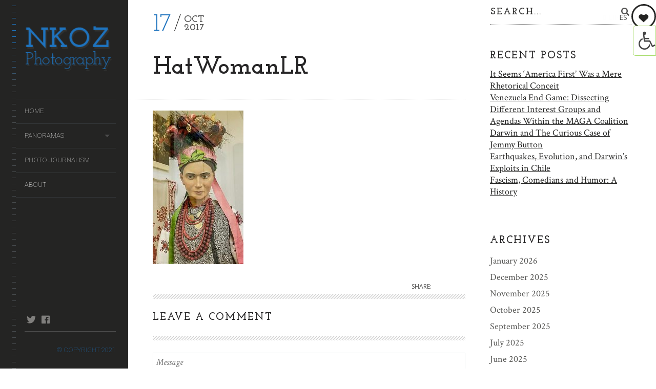

--- FILE ---
content_type: text/html; charset=UTF-8
request_url: https://nkozphoto.com/index.php/2017/10/11/russian-perceptions-of-ethnic-peoples/hatwomanlr-2/
body_size: 16229
content:
<!DOCTYPE html>
<!--[if lt IE 7]>
<html class="lt-ie9 lt-ie8 lt-ie7" lang="en-US" itemscope itemtype="http://schema.org/WebPage"> <![endif]-->
<!--[if IE 7]>
<html class="lt-ie9 lt-ie8" lang="en-US" itemscope itemtype="http://schema.org/WebPage"> <![endif]-->
<!--[if IE 8]>
<html class="lt-ie9" lang="en-US" itemscope itemtype="http://schema.org/WebPage"> <![endif]-->
<!--[if IE 9]>
<html class="ie9" lang="en-US" itemscope itemtype="http://schema.org/WebPage"> <![endif]-->
<!--[if gt IE 9]><!-->
<html class="no-android-browser" lang="en-US" itemscope itemtype="http://schema.org/WebPage"> <!--<![endif]-->
<head>
<meta http-equiv="content-type" content="text/html; charset=UTF-8">
<meta name="viewport" content="width=device-width, initial-scale=1">
<link rel="profile" href="http://gmpg.org/xfn/11">

<link rel="pingback" href="https://nkozphoto.com/xmlrpc.php">
<meta http-equiv="X-UA-Compatible" content="IE=edge, chrome=1">

<meta name="HandheldFriendly" content="True">
<meta name="apple-touch-fullscreen" content="yes" />
<meta name="MobileOptimized" content="320">
<link rel="pingback" href="https://nkozphoto.com/xmlrpc.php">

<link href="https://fonts.googleapis.com" rel="preconnect" crossorigin><link href="https://fonts.gstatic.com" rel="preconnect" crossorigin><meta name='robots' content='index, follow, max-image-preview:large, max-snippet:-1, max-video-preview:-1' />
	<style>img:is([sizes="auto" i], [sizes^="auto," i]) { contain-intrinsic-size: 3000px 1500px }</style>
	
	<!-- This site is optimized with the Yoast SEO plugin v25.7 - https://yoast.com/wordpress/plugins/seo/ -->
	<title>HatWomanLR - Nkoz Photo</title>
	<link rel="canonical" href="https://nkozphoto.com/2017/10/11/russian-perceptions-of-ethnic-peoples/hatwomanlr-2/" />
	<meta property="og:locale" content="en_US" />
	<meta property="og:type" content="article" />
	<meta property="og:title" content="HatWomanLR - Nkoz Photo" />
	<meta property="og:url" content="https://nkozphoto.com/2017/10/11/russian-perceptions-of-ethnic-peoples/hatwomanlr-2/" />
	<meta property="og:site_name" content="Nkoz Photo" />
	<meta property="og:image" content="https://nkozphoto.com/2017/10/11/russian-perceptions-of-ethnic-peoples/hatwomanlr-2" />
	<meta property="og:image:width" content="600" />
	<meta property="og:image:height" content="1017" />
	<meta property="og:image:type" content="image/jpeg" />
	<meta name="twitter:card" content="summary_large_image" />
	<script type="application/ld+json" class="yoast-schema-graph">{"@context":"https://schema.org","@graph":[{"@type":"WebPage","@id":"https://nkozphoto.com/2017/10/11/russian-perceptions-of-ethnic-peoples/hatwomanlr-2/","url":"https://nkozphoto.com/2017/10/11/russian-perceptions-of-ethnic-peoples/hatwomanlr-2/","name":"HatWomanLR - Nkoz Photo","isPartOf":{"@id":"http://nkozphoto.com/#website"},"primaryImageOfPage":{"@id":"https://nkozphoto.com/2017/10/11/russian-perceptions-of-ethnic-peoples/hatwomanlr-2/#primaryimage"},"image":{"@id":"https://nkozphoto.com/2017/10/11/russian-perceptions-of-ethnic-peoples/hatwomanlr-2/#primaryimage"},"thumbnailUrl":"https://nkozphoto.com/wp-content/uploads/2017/10/hatwomanlr-1.jpg","datePublished":"2017-10-17T18:23:28+00:00","breadcrumb":{"@id":"https://nkozphoto.com/2017/10/11/russian-perceptions-of-ethnic-peoples/hatwomanlr-2/#breadcrumb"},"inLanguage":"en-US","potentialAction":[{"@type":"ReadAction","target":["https://nkozphoto.com/2017/10/11/russian-perceptions-of-ethnic-peoples/hatwomanlr-2/"]}]},{"@type":"ImageObject","inLanguage":"en-US","@id":"https://nkozphoto.com/2017/10/11/russian-perceptions-of-ethnic-peoples/hatwomanlr-2/#primaryimage","url":"https://nkozphoto.com/wp-content/uploads/2017/10/hatwomanlr-1.jpg","contentUrl":"https://nkozphoto.com/wp-content/uploads/2017/10/hatwomanlr-1.jpg"},{"@type":"BreadcrumbList","@id":"https://nkozphoto.com/2017/10/11/russian-perceptions-of-ethnic-peoples/hatwomanlr-2/#breadcrumb","itemListElement":[{"@type":"ListItem","position":1,"name":"Home","item":"http://nkozphoto.com/"},{"@type":"ListItem","position":2,"name":"Russian Perceptions of Ethnic Peoples","item":"https://nkozphoto.com/index.php/2017/10/11/russian-perceptions-of-ethnic-peoples/"},{"@type":"ListItem","position":3,"name":"HatWomanLR"}]},{"@type":"WebSite","@id":"http://nkozphoto.com/#website","url":"http://nkozphoto.com/","name":"Nkoz Photo","description":"Nikolas Kozloff Photography","potentialAction":[{"@type":"SearchAction","target":{"@type":"EntryPoint","urlTemplate":"http://nkozphoto.com/?s={search_term_string}"},"query-input":{"@type":"PropertyValueSpecification","valueRequired":true,"valueName":"search_term_string"}}],"inLanguage":"en-US"}]}</script>
	<!-- / Yoast SEO plugin. -->


<link rel='dns-prefetch' href='//maps.google.com' />
<link rel='dns-prefetch' href='//platform-api.sharethis.com' />
<link rel='dns-prefetch' href='//fonts.googleapis.com' />
<link rel="alternate" type="application/rss+xml" title="Nkoz Photo &raquo; Feed" href="https://nkozphoto.com/index.php/feed/" />
<link rel="alternate" type="application/rss+xml" title="Nkoz Photo &raquo; Comments Feed" href="https://nkozphoto.com/index.php/comments/feed/" />
<link rel="alternate" type="application/rss+xml" title="Nkoz Photo &raquo; HatWomanLR Comments Feed" href="https://nkozphoto.com/index.php/2017/10/11/russian-perceptions-of-ethnic-peoples/hatwomanlr-2/feed/" />
<script type="text/javascript">
/* <![CDATA[ */
window._wpemojiSettings = {"baseUrl":"https:\/\/s.w.org\/images\/core\/emoji\/16.0.1\/72x72\/","ext":".png","svgUrl":"https:\/\/s.w.org\/images\/core\/emoji\/16.0.1\/svg\/","svgExt":".svg","source":{"concatemoji":"https:\/\/nkozphoto.com\/wp-includes\/js\/wp-emoji-release.min.js?ver=6.8.3"}};
/*! This file is auto-generated */
!function(s,n){var o,i,e;function c(e){try{var t={supportTests:e,timestamp:(new Date).valueOf()};sessionStorage.setItem(o,JSON.stringify(t))}catch(e){}}function p(e,t,n){e.clearRect(0,0,e.canvas.width,e.canvas.height),e.fillText(t,0,0);var t=new Uint32Array(e.getImageData(0,0,e.canvas.width,e.canvas.height).data),a=(e.clearRect(0,0,e.canvas.width,e.canvas.height),e.fillText(n,0,0),new Uint32Array(e.getImageData(0,0,e.canvas.width,e.canvas.height).data));return t.every(function(e,t){return e===a[t]})}function u(e,t){e.clearRect(0,0,e.canvas.width,e.canvas.height),e.fillText(t,0,0);for(var n=e.getImageData(16,16,1,1),a=0;a<n.data.length;a++)if(0!==n.data[a])return!1;return!0}function f(e,t,n,a){switch(t){case"flag":return n(e,"\ud83c\udff3\ufe0f\u200d\u26a7\ufe0f","\ud83c\udff3\ufe0f\u200b\u26a7\ufe0f")?!1:!n(e,"\ud83c\udde8\ud83c\uddf6","\ud83c\udde8\u200b\ud83c\uddf6")&&!n(e,"\ud83c\udff4\udb40\udc67\udb40\udc62\udb40\udc65\udb40\udc6e\udb40\udc67\udb40\udc7f","\ud83c\udff4\u200b\udb40\udc67\u200b\udb40\udc62\u200b\udb40\udc65\u200b\udb40\udc6e\u200b\udb40\udc67\u200b\udb40\udc7f");case"emoji":return!a(e,"\ud83e\udedf")}return!1}function g(e,t,n,a){var r="undefined"!=typeof WorkerGlobalScope&&self instanceof WorkerGlobalScope?new OffscreenCanvas(300,150):s.createElement("canvas"),o=r.getContext("2d",{willReadFrequently:!0}),i=(o.textBaseline="top",o.font="600 32px Arial",{});return e.forEach(function(e){i[e]=t(o,e,n,a)}),i}function t(e){var t=s.createElement("script");t.src=e,t.defer=!0,s.head.appendChild(t)}"undefined"!=typeof Promise&&(o="wpEmojiSettingsSupports",i=["flag","emoji"],n.supports={everything:!0,everythingExceptFlag:!0},e=new Promise(function(e){s.addEventListener("DOMContentLoaded",e,{once:!0})}),new Promise(function(t){var n=function(){try{var e=JSON.parse(sessionStorage.getItem(o));if("object"==typeof e&&"number"==typeof e.timestamp&&(new Date).valueOf()<e.timestamp+604800&&"object"==typeof e.supportTests)return e.supportTests}catch(e){}return null}();if(!n){if("undefined"!=typeof Worker&&"undefined"!=typeof OffscreenCanvas&&"undefined"!=typeof URL&&URL.createObjectURL&&"undefined"!=typeof Blob)try{var e="postMessage("+g.toString()+"("+[JSON.stringify(i),f.toString(),p.toString(),u.toString()].join(",")+"));",a=new Blob([e],{type:"text/javascript"}),r=new Worker(URL.createObjectURL(a),{name:"wpTestEmojiSupports"});return void(r.onmessage=function(e){c(n=e.data),r.terminate(),t(n)})}catch(e){}c(n=g(i,f,p,u))}t(n)}).then(function(e){for(var t in e)n.supports[t]=e[t],n.supports.everything=n.supports.everything&&n.supports[t],"flag"!==t&&(n.supports.everythingExceptFlag=n.supports.everythingExceptFlag&&n.supports[t]);n.supports.everythingExceptFlag=n.supports.everythingExceptFlag&&!n.supports.flag,n.DOMReady=!1,n.readyCallback=function(){n.DOMReady=!0}}).then(function(){return e}).then(function(){var e;n.supports.everything||(n.readyCallback(),(e=n.source||{}).concatemoji?t(e.concatemoji):e.wpemoji&&e.twemoji&&(t(e.twemoji),t(e.wpemoji)))}))}((window,document),window._wpemojiSettings);
/* ]]> */
</script>
<link rel='stylesheet' id='customify-font-stylesheet-0-css' href='https://fonts.googleapis.com/css2?family=Josefin%20Slab:ital,wght@0,100;0,200;0,300;0,400;0,500;0,600;0,700;1,100;1,200;1,300;1,400;1,500;1,600;1,700&#038;family=Crimson%20Text:ital,wght@0,400;0,600;0,700;1,400;1,600;1,700&#038;family=Roboto:ital,wght@0,100;0,300;0,400;0,500;0,700;0,900;1,100;1,300;1,400;1,500;1,700;1,900&#038;display=swap' type='text/css' media='all' />
<link rel='stylesheet' id='google-webfonts-css' href='https://fonts.googleapis.com/css?family=Roboto%3A300%2C500%2C300italic%2C500italic%7COpen+Sans%3A300%2C400%2C700%2C300italic%2C400italic%2C700italic%7CJosefin+Slab%3A400%2C600%2C700%7CCrimson+Text%3A400%2C400italic&#038;ver=6.8.3' type='text/css' media='all' />
<link rel='stylesheet' id='mediaelement-css' href='https://nkozphoto.com/wp-includes/js/mediaelement/mediaelementplayer-legacy.min.css?ver=4.2.17' type='text/css' media='all' />
<link rel='stylesheet' id='wpgrade-main-style-css' href='https://nkozphoto.com/wp-content/themes/lens/style.css?ver=202503010219' type='text/css' media='all' />
<style id='wp-emoji-styles-inline-css' type='text/css'>

	img.wp-smiley, img.emoji {
		display: inline !important;
		border: none !important;
		box-shadow: none !important;
		height: 1em !important;
		width: 1em !important;
		margin: 0 0.07em !important;
		vertical-align: -0.1em !important;
		background: none !important;
		padding: 0 !important;
	}
</style>
<link rel='stylesheet' id='wp-block-library-css' href='https://nkozphoto.com/wp-includes/css/dist/block-library/style.min.css?ver=6.8.3' type='text/css' media='all' />
<style id='classic-theme-styles-inline-css' type='text/css'>
/*! This file is auto-generated */
.wp-block-button__link{color:#fff;background-color:#32373c;border-radius:9999px;box-shadow:none;text-decoration:none;padding:calc(.667em + 2px) calc(1.333em + 2px);font-size:1.125em}.wp-block-file__button{background:#32373c;color:#fff;text-decoration:none}
</style>
<style id='global-styles-inline-css' type='text/css'>
:root{--wp--preset--aspect-ratio--square: 1;--wp--preset--aspect-ratio--4-3: 4/3;--wp--preset--aspect-ratio--3-4: 3/4;--wp--preset--aspect-ratio--3-2: 3/2;--wp--preset--aspect-ratio--2-3: 2/3;--wp--preset--aspect-ratio--16-9: 16/9;--wp--preset--aspect-ratio--9-16: 9/16;--wp--preset--color--black: #000000;--wp--preset--color--cyan-bluish-gray: #abb8c3;--wp--preset--color--white: #ffffff;--wp--preset--color--pale-pink: #f78da7;--wp--preset--color--vivid-red: #cf2e2e;--wp--preset--color--luminous-vivid-orange: #ff6900;--wp--preset--color--luminous-vivid-amber: #fcb900;--wp--preset--color--light-green-cyan: #7bdcb5;--wp--preset--color--vivid-green-cyan: #00d084;--wp--preset--color--pale-cyan-blue: #8ed1fc;--wp--preset--color--vivid-cyan-blue: #0693e3;--wp--preset--color--vivid-purple: #9b51e0;--wp--preset--gradient--vivid-cyan-blue-to-vivid-purple: linear-gradient(135deg,rgba(6,147,227,1) 0%,rgb(155,81,224) 100%);--wp--preset--gradient--light-green-cyan-to-vivid-green-cyan: linear-gradient(135deg,rgb(122,220,180) 0%,rgb(0,208,130) 100%);--wp--preset--gradient--luminous-vivid-amber-to-luminous-vivid-orange: linear-gradient(135deg,rgba(252,185,0,1) 0%,rgba(255,105,0,1) 100%);--wp--preset--gradient--luminous-vivid-orange-to-vivid-red: linear-gradient(135deg,rgba(255,105,0,1) 0%,rgb(207,46,46) 100%);--wp--preset--gradient--very-light-gray-to-cyan-bluish-gray: linear-gradient(135deg,rgb(238,238,238) 0%,rgb(169,184,195) 100%);--wp--preset--gradient--cool-to-warm-spectrum: linear-gradient(135deg,rgb(74,234,220) 0%,rgb(151,120,209) 20%,rgb(207,42,186) 40%,rgb(238,44,130) 60%,rgb(251,105,98) 80%,rgb(254,248,76) 100%);--wp--preset--gradient--blush-light-purple: linear-gradient(135deg,rgb(255,206,236) 0%,rgb(152,150,240) 100%);--wp--preset--gradient--blush-bordeaux: linear-gradient(135deg,rgb(254,205,165) 0%,rgb(254,45,45) 50%,rgb(107,0,62) 100%);--wp--preset--gradient--luminous-dusk: linear-gradient(135deg,rgb(255,203,112) 0%,rgb(199,81,192) 50%,rgb(65,88,208) 100%);--wp--preset--gradient--pale-ocean: linear-gradient(135deg,rgb(255,245,203) 0%,rgb(182,227,212) 50%,rgb(51,167,181) 100%);--wp--preset--gradient--electric-grass: linear-gradient(135deg,rgb(202,248,128) 0%,rgb(113,206,126) 100%);--wp--preset--gradient--midnight: linear-gradient(135deg,rgb(2,3,129) 0%,rgb(40,116,252) 100%);--wp--preset--font-size--small: 13px;--wp--preset--font-size--medium: 20px;--wp--preset--font-size--large: 36px;--wp--preset--font-size--x-large: 42px;--wp--preset--spacing--20: 0.44rem;--wp--preset--spacing--30: 0.67rem;--wp--preset--spacing--40: 1rem;--wp--preset--spacing--50: 1.5rem;--wp--preset--spacing--60: 2.25rem;--wp--preset--spacing--70: 3.38rem;--wp--preset--spacing--80: 5.06rem;--wp--preset--shadow--natural: 6px 6px 9px rgba(0, 0, 0, 0.2);--wp--preset--shadow--deep: 12px 12px 50px rgba(0, 0, 0, 0.4);--wp--preset--shadow--sharp: 6px 6px 0px rgba(0, 0, 0, 0.2);--wp--preset--shadow--outlined: 6px 6px 0px -3px rgba(255, 255, 255, 1), 6px 6px rgba(0, 0, 0, 1);--wp--preset--shadow--crisp: 6px 6px 0px rgba(0, 0, 0, 1);}:where(.is-layout-flex){gap: 0.5em;}:where(.is-layout-grid){gap: 0.5em;}body .is-layout-flex{display: flex;}.is-layout-flex{flex-wrap: wrap;align-items: center;}.is-layout-flex > :is(*, div){margin: 0;}body .is-layout-grid{display: grid;}.is-layout-grid > :is(*, div){margin: 0;}:where(.wp-block-columns.is-layout-flex){gap: 2em;}:where(.wp-block-columns.is-layout-grid){gap: 2em;}:where(.wp-block-post-template.is-layout-flex){gap: 1.25em;}:where(.wp-block-post-template.is-layout-grid){gap: 1.25em;}.has-black-color{color: var(--wp--preset--color--black) !important;}.has-cyan-bluish-gray-color{color: var(--wp--preset--color--cyan-bluish-gray) !important;}.has-white-color{color: var(--wp--preset--color--white) !important;}.has-pale-pink-color{color: var(--wp--preset--color--pale-pink) !important;}.has-vivid-red-color{color: var(--wp--preset--color--vivid-red) !important;}.has-luminous-vivid-orange-color{color: var(--wp--preset--color--luminous-vivid-orange) !important;}.has-luminous-vivid-amber-color{color: var(--wp--preset--color--luminous-vivid-amber) !important;}.has-light-green-cyan-color{color: var(--wp--preset--color--light-green-cyan) !important;}.has-vivid-green-cyan-color{color: var(--wp--preset--color--vivid-green-cyan) !important;}.has-pale-cyan-blue-color{color: var(--wp--preset--color--pale-cyan-blue) !important;}.has-vivid-cyan-blue-color{color: var(--wp--preset--color--vivid-cyan-blue) !important;}.has-vivid-purple-color{color: var(--wp--preset--color--vivid-purple) !important;}.has-black-background-color{background-color: var(--wp--preset--color--black) !important;}.has-cyan-bluish-gray-background-color{background-color: var(--wp--preset--color--cyan-bluish-gray) !important;}.has-white-background-color{background-color: var(--wp--preset--color--white) !important;}.has-pale-pink-background-color{background-color: var(--wp--preset--color--pale-pink) !important;}.has-vivid-red-background-color{background-color: var(--wp--preset--color--vivid-red) !important;}.has-luminous-vivid-orange-background-color{background-color: var(--wp--preset--color--luminous-vivid-orange) !important;}.has-luminous-vivid-amber-background-color{background-color: var(--wp--preset--color--luminous-vivid-amber) !important;}.has-light-green-cyan-background-color{background-color: var(--wp--preset--color--light-green-cyan) !important;}.has-vivid-green-cyan-background-color{background-color: var(--wp--preset--color--vivid-green-cyan) !important;}.has-pale-cyan-blue-background-color{background-color: var(--wp--preset--color--pale-cyan-blue) !important;}.has-vivid-cyan-blue-background-color{background-color: var(--wp--preset--color--vivid-cyan-blue) !important;}.has-vivid-purple-background-color{background-color: var(--wp--preset--color--vivid-purple) !important;}.has-black-border-color{border-color: var(--wp--preset--color--black) !important;}.has-cyan-bluish-gray-border-color{border-color: var(--wp--preset--color--cyan-bluish-gray) !important;}.has-white-border-color{border-color: var(--wp--preset--color--white) !important;}.has-pale-pink-border-color{border-color: var(--wp--preset--color--pale-pink) !important;}.has-vivid-red-border-color{border-color: var(--wp--preset--color--vivid-red) !important;}.has-luminous-vivid-orange-border-color{border-color: var(--wp--preset--color--luminous-vivid-orange) !important;}.has-luminous-vivid-amber-border-color{border-color: var(--wp--preset--color--luminous-vivid-amber) !important;}.has-light-green-cyan-border-color{border-color: var(--wp--preset--color--light-green-cyan) !important;}.has-vivid-green-cyan-border-color{border-color: var(--wp--preset--color--vivid-green-cyan) !important;}.has-pale-cyan-blue-border-color{border-color: var(--wp--preset--color--pale-cyan-blue) !important;}.has-vivid-cyan-blue-border-color{border-color: var(--wp--preset--color--vivid-cyan-blue) !important;}.has-vivid-purple-border-color{border-color: var(--wp--preset--color--vivid-purple) !important;}.has-vivid-cyan-blue-to-vivid-purple-gradient-background{background: var(--wp--preset--gradient--vivid-cyan-blue-to-vivid-purple) !important;}.has-light-green-cyan-to-vivid-green-cyan-gradient-background{background: var(--wp--preset--gradient--light-green-cyan-to-vivid-green-cyan) !important;}.has-luminous-vivid-amber-to-luminous-vivid-orange-gradient-background{background: var(--wp--preset--gradient--luminous-vivid-amber-to-luminous-vivid-orange) !important;}.has-luminous-vivid-orange-to-vivid-red-gradient-background{background: var(--wp--preset--gradient--luminous-vivid-orange-to-vivid-red) !important;}.has-very-light-gray-to-cyan-bluish-gray-gradient-background{background: var(--wp--preset--gradient--very-light-gray-to-cyan-bluish-gray) !important;}.has-cool-to-warm-spectrum-gradient-background{background: var(--wp--preset--gradient--cool-to-warm-spectrum) !important;}.has-blush-light-purple-gradient-background{background: var(--wp--preset--gradient--blush-light-purple) !important;}.has-blush-bordeaux-gradient-background{background: var(--wp--preset--gradient--blush-bordeaux) !important;}.has-luminous-dusk-gradient-background{background: var(--wp--preset--gradient--luminous-dusk) !important;}.has-pale-ocean-gradient-background{background: var(--wp--preset--gradient--pale-ocean) !important;}.has-electric-grass-gradient-background{background: var(--wp--preset--gradient--electric-grass) !important;}.has-midnight-gradient-background{background: var(--wp--preset--gradient--midnight) !important;}.has-small-font-size{font-size: var(--wp--preset--font-size--small) !important;}.has-medium-font-size{font-size: var(--wp--preset--font-size--medium) !important;}.has-large-font-size{font-size: var(--wp--preset--font-size--large) !important;}.has-x-large-font-size{font-size: var(--wp--preset--font-size--x-large) !important;}
:where(.wp-block-post-template.is-layout-flex){gap: 1.25em;}:where(.wp-block-post-template.is-layout-grid){gap: 1.25em;}
:where(.wp-block-columns.is-layout-flex){gap: 2em;}:where(.wp-block-columns.is-layout-grid){gap: 2em;}
:root :where(.wp-block-pullquote){font-size: 1.5em;line-height: 1.6;}
</style>
<link rel='stylesheet' id='titan-adminbar-styles-css' href='https://nkozphoto.com/wp-content/plugins/anti-spam/assets/css/admin-bar.css?ver=7.3.8' type='text/css' media='all' />
<link rel='stylesheet' id='contact-form-7-css' href='https://nkozphoto.com/wp-content/plugins/contact-form-7/includes/css/styles.css?ver=6.1.1' type='text/css' media='all' />
<link rel='stylesheet' id='ila-font-css' href='https://nkozphoto.com/wp-content/plugins/ilogic-accessibility/assets/font-awesome.min.css?ver=6.8.3' type='text/css' media='all' />
<link rel='stylesheet' id='ila-style-css' href='https://nkozphoto.com/wp-content/plugins/ilogic-accessibility/assets/style.css?ver=6.8.3' type='text/css' media='all' />
<link rel='stylesheet' id='pixlikes-plugin-styles-css' href='https://nkozphoto.com/wp-content/plugins/pixlikes/css/public.css?ver=1.0.0' type='text/css' media='all' />
<style id='pixlikes-plugin-styles-inline-css' type='text/css'>
.animate i:after {-webkit-transition: all 1000ms;-moz-transition: all 1000ms;-o-transition: all 1000ms;transition: all 1000ms; }
</style>
<link rel='stylesheet' id='lens-child-style-css' href='https://nkozphoto.com/wp-content/themes/lens-child-1/style.css?ver=6.8.3' type='text/css' media='all' />
<script type="text/javascript" src="https://nkozphoto.com/wp-includes/js/jquery/jquery.min.js?ver=3.7.1" id="jquery-core-js"></script>
<script type="text/javascript" src="https://nkozphoto.com/wp-includes/js/jquery/jquery-migrate.min.js?ver=3.4.1" id="jquery-migrate-js"></script>
<script type="text/javascript" src="https://nkozphoto.com/wp-content/themes/lens/assets/js/vendor/modernizr.min.js?ver=6.8.3" id="modernizr-js"></script>
<script type="text/javascript" src="//platform-api.sharethis.com/js/sharethis.js#source=googleanalytics-wordpress#product=ga&amp;property=5efe331a4950280012cdf4d5" id="googleanalytics-platform-sharethis-js"></script>
<link rel="https://api.w.org/" href="https://nkozphoto.com/index.php/wp-json/" /><link rel="alternate" title="JSON" type="application/json" href="https://nkozphoto.com/index.php/wp-json/wp/v2/media/2241" /><link rel="EditURI" type="application/rsd+xml" title="RSD" href="https://nkozphoto.com/xmlrpc.php?rsd" />
<meta name="generator" content="WordPress 6.8.3" />
<link rel='shortlink' href='https://nkozphoto.com/?p=2241' />
<link rel="alternate" title="oEmbed (JSON)" type="application/json+oembed" href="https://nkozphoto.com/index.php/wp-json/oembed/1.0/embed?url=https%3A%2F%2Fnkozphoto.com%2Findex.php%2F2017%2F10%2F11%2Frussian-perceptions-of-ethnic-peoples%2Fhatwomanlr-2%2F" />
<link rel="alternate" title="oEmbed (XML)" type="text/xml+oembed" href="https://nkozphoto.com/index.php/wp-json/oembed/1.0/embed?url=https%3A%2F%2Fnkozphoto.com%2Findex.php%2F2017%2F10%2F11%2Frussian-perceptions-of-ethnic-peoples%2Fhatwomanlr-2%2F&#038;format=xml" />
<style>input[type="radio"].inpt-ila:checked + label, input[type="checkbox"].inpt-ila:checked + label, .settings-btn-ila + label, .ila-right .settings-btn-ila + label, .ila-left .settings-btn-ila + label, .layout-buttons-ila, .layout-buttons-ila a {color: !important;}input[type="radio"].inpt-ila:checked + label, input[type="checkbox"].inpt-ila:checked + label, #reset-layout-ila:focus, .layout-buttons-ila:hover {background: !important;}.settings-btn-ila:checked ~ .buttons-wrapper-ila, .layout-buttons-ila, #settings-btn-ila:checked + label, .settings-btn-ila + label {border-color: !important;}</style>			<style id="customify_output_style">
				.site-logo img { height: 90px; }
.site-logo--text { font-size: 90px; }
.inverse a,
 .highlighted,
 blockquote:before,
 .emphasized:before,
 .site-navigation--main .menu-item:hover > a,
 .site-navigation--main .menu-item:focus > a,
 .site-navigation--main .menu-item:active > a,
 .site-navigation--main .menu-item.current-menu-item > a,
 .site-navigation--main .menu-item.current-menu-ancestor > a,
 .site-navigation--main .menu-item.current-menu-parent > a,
 .mosaic__filter-item.active, .mosaic__filter-item:hover,
 .complete i,
 .liked i,
 .article-timestamp--single .article-timestamp__date,
 a:hover > i.pixcode--icon,
 .btn:hover, .wpcf7-submit:hover, .form-submit #comment-submit:hover,
 .woocommerce #page .button:hover,
 .widget--header a:hover,
 a.site-home-link, .site-navigation--mobile .menu-item:hover > a,
 .site-navigation--mobile .menu-item.current-menu-ancestor > a,
 .site-navigation--mobile .menu-item.current-menu-parent > a,
 .site-navigation--mobile .menu-item.current-menu-item > a,
 .cart--widget .cart-link:hover,
 .mosaic__pagination .prev:hover, .mosaic__pagination .next:hover,
 .sidebar--header .form-search .btn:hover,
 .site-social-links a:hover:before,
 .woocommerce #page .button:hover { color: #1e73be; }
.rsNavSelected,
 .pin_ring--outer,
 .liked i,
 .btn, .wpcf7-submit, .form-submit #comment-submit,
 .woocommerce #page .button,
 .progressbar__progress,
 .rsNavSelected,
 .product__badge, .cart--widget .cart__btn .cart-size,
 .woocommerce-page .woocommerce-message .pixcode--icon,
 .woocommerce-page .woocommerce-info .pixcode--icon,
 .pixproof-lens-gallery .proof-photo.selected .background-container { background-color: #1e73be; }
.article--product:hover .product__container,
 .image__item-meta, .mfp-video:hover .image__item-meta, .external_url:hover .image__item-meta,
 .touch .mosaic__item--page-title .image__item-meta,
 .touch .mosaic__item--page-title-mobile .image__item-meta,
 .team-member__profile{
		background-color: rgba(30,115,190, 0.7);
}
.header:before{ background-image: linear-gradient(#1e73be 50%, #464a4d); }.loading .pace .pace-activity, .no-touch .arrow-button:hover { border-color: #1e73be; }
.site-navigation--main .menu-item.current-menu-item:after,
 .site-navigation--main .menu-item.current-menu-ancestor:after,
 .site-navigation--main .menu-item.current-menu-parent:after,
 .site-navigation--main .menu-item:hover:after,
 .site-navigation--main .menu-item:focus:after,
 .site-navigation--main .menu-item:active:after,
 .site-navigation--mobile .menu-item.current-menu-parent:after,
 .site-navigation--mobile .menu-item:hover:after,
 .site-navigation--mobile .menu-item:focus:after,
 .site-navigation--mobile .menu-item:active:after { border-top-color: #1e73be; }
body, .up-link, .testimonial__author-name, .testimonial__author-title,
 ol li, .search-query, button { color: #515150; }
.up-link:before { border-color: #515150; }
h1, h2, h3, h4, h5, h6, h1 a, h2 a, h3 a, h4 a, h5 a, h6 a,
 .article-archive .article__title a, .article-archive .article__title a:hover,
 .entry__title, .testimonial__content, .single-portfolio-fullwidth .entry__title,
 .entry__content h1, .entry__content h2, .entry__content h3 { color: #262526; }
body:not(.blog), .masonry article:not(.article--product) { background-color: #ffffff; }
.content, .loaded .masonry, html {background-image: none;}

.header, .navigation--mobile { background-color: #242423; }
.header:after{ background-image: linear-gradient(#242423 5%, #242423 91.66%, transparent 91.66%, transparent); }.header {background-image: none;}

			</style>
			<style id="customify_fonts_output">
	
.count, .count sup, .gallery-control .count sup, .header-quote-content blockquote, .article-timestamp, .progressbar__title, .progressbar__tooltip, .testimonial__content, .testimonial__author-name, .tweet__meta, .search-query, .mfp-title, .entry__content ul li, .hN, .alpha, h1, .beta, h2, .gamma, h3, .masonry__item .entry__title, .single-portfolio-fullwidth .entry__title, .delta, h4, .epsilon, h5, .zeta, h6, .comment__author-name, .entry__meta-box a, .rsCaption__title {
font-family: "Josefin Slab";
font-weight: 700;
}


html, .wpcf7-form-control:not([type="submit"]), .wp-caption-text, blockquote:before, ol li, .comment__timestamp, .meta-box__box-title, .header-quote-content blockquote .author_description, .testimonial__author-title, .widget-content {
font-family: "Crimson Text";
font-weight: 400;
}


.image__plus-icon, .image_item-description, .image_item-category, .btn, .wpcf7-submit, .form-submit #comment-submit, .header, .header .hN, .header .alpha, .header h1, .header .beta, .header h2, .header .gamma, .header h3, .header .masonry__item .entry__title, .masonry__item .header .entry__title, .header .single-portfolio-fullwidth .entry__title, .single-portfolio-fullwidth .header .entry__title, .header .delta, .header h4, .header .epsilon, .header h5, .header .zeta, .header h6, .footer .hN, .footer .alpha, .footer h1, .footer .beta, .footer h2, .footer .gamma, .footer h3, .footer .masonry__item .entry__title, .masonry__item .footer .entry__title, .footer .single-portfolio-fullwidth .entry__title, .single-portfolio-fullwidth .footer .entry__title, .footer .delta, .footer h4, .footer .epsilon, .footer h5, .footer .zeta, .footer h6, .text-link, .projects_nav-item a, .navigation--mobile {
font-family: Roboto;
font-weight: 100;
}

</style>
			<script type="text/javascript">
;(function($){
                                            
})(jQuery);
</script>

</head>
<body class="attachment wp-singular attachment-template-default single single-attachment postid-2241 attachmentid-2241 attachment-jpeg wp-theme-lens wp-child-theme-lens-child-1" data-ajaxloading     >
<div class="pace">
	<div class="pace-activity"></div>
</div>
<div id="page">
	<nav class="navigation  navigation--mobile">
		<h2 class="accessibility">Primary Mobile Navigation</h2>

		<div id="nav-wrapper" class="djax-updatable">
			<nav class="menu-header-menu-container"><ul id="wpgrade-main-nav-mobile" class="site-navigation site-navigation--main site-navigation--mobile"><li id="menu-item-392" class="menu-item menu-item-type-post_type menu-item-object-page menu-item-home menu-item-392"><a href="https://nkozphoto.com/">Home</a></li>
<li id="menu-item-351" class="menu-item menu-item-type-post_type menu-item-object-page menu-item-has-children menu-item-351"><a href="https://nkozphoto.com/index.php/portfolios/">Panoramas</a>
<ul class="sub-menu">
	<li id="menu-item-3543" class="menu-item menu-item-type-post_type menu-item-object-page menu-item-3543"><a href="https://nkozphoto.com/index.php/portfolios/spain/">Spain</a></li>
	<li id="menu-item-1181" class="menu-item menu-item-type-post_type menu-item-object-page menu-item-1181"><a href="https://nkozphoto.com/index.php/portfolios/toronto/">Toronto</a></li>
	<li id="menu-item-1199" class="menu-item menu-item-type-post_type menu-item-object-page menu-item-1199"><a href="https://nkozphoto.com/index.php/portfolios/united-states/new-york/bolivians/">Bolivians</a></li>
	<li id="menu-item-1195" class="menu-item menu-item-type-post_type menu-item-object-page menu-item-1195"><a href="https://nkozphoto.com/index.php/portfolios/united-states/new-york/sikhs/">Sikhs</a></li>
	<li id="menu-item-1190" class="menu-item menu-item-type-post_type menu-item-object-page menu-item-1190"><a href="https://nkozphoto.com/index.php/portfolios/united-states/new-york/ecuadorans/">Ecuadorans</a></li>
	<li id="menu-item-1206" class="menu-item menu-item-type-post_type menu-item-object-page menu-item-1206"><a href="https://nkozphoto.com/index.php/portfolios/united-states/new-york/chinese/">Chinese</a></li>
	<li id="menu-item-1219" class="menu-item menu-item-type-post_type menu-item-object-page menu-item-1219"><a href="https://nkozphoto.com/index.php/portfolios/united-states/new-york/west-indians/">West Indians</a></li>
	<li id="menu-item-395" class="menu-item menu-item-type-post_type menu-item-object-page menu-item-395"><a href="https://nkozphoto.com/index.php/portfolios/united-states/">United States</a></li>
	<li id="menu-item-1203" class="menu-item menu-item-type-post_type menu-item-object-page menu-item-1203"><a href="https://nkozphoto.com/index.php/portfolios/united-states/jersey-city/">Jersey City</a></li>
	<li id="menu-item-1021" class="menu-item menu-item-type-post_type menu-item-object-page menu-item-1021"><a href="https://nkozphoto.com/index.php/portfolios/united-states/new-orleans/">New Orleans</a></li>
	<li id="menu-item-491" class="menu-item menu-item-type-post_type menu-item-object-page menu-item-has-children menu-item-491"><a href="https://nkozphoto.com/index.php/portfolios/united-states/new-york/">New York</a>
	<ul class="sub-menu">
		<li id="menu-item-494" class="menu-item menu-item-type-post_type menu-item-object-page menu-item-494"><a href="https://nkozphoto.com/index.php/portfolios/united-states/new-york/manhattan/">Manhattan</a></li>
		<li id="menu-item-492" class="menu-item menu-item-type-post_type menu-item-object-page menu-item-492"><a href="https://nkozphoto.com/index.php/portfolios/united-states/new-york/brooklyn/">Brooklyn</a></li>
		<li id="menu-item-499" class="menu-item menu-item-type-post_type menu-item-object-page menu-item-499"><a href="https://nkozphoto.com/index.php/portfolios/united-states/new-york/queens/">Queens</a></li>
	</ul>
</li>
</ul>
</li>
<li id="menu-item-359" class="menu-item menu-item-type-post_type menu-item-object-page current_page_parent menu-item-359"><a href="https://nkozphoto.com/index.php/journal/">Photo Journalism</a></li>
<li id="menu-item-352" class="menu-item menu-item-type-post_type menu-item-object-page menu-item-352"><a href="https://nkozphoto.com/index.php/personal/">About</a></li>
</ul></nav>		</div>
		<div class="nav-meta">
			<div class="header__social-section"><ul id="menu-connect" class="social-menu site-social-links"><li id="menu-item-1755" class="menu-item menu-item-type-custom menu-item-object-custom menu-item-1755"><a href="https://twitter.com/NikolasKozloff">twitter</a></li>
<li id="menu-item-1756" class="menu-item menu-item-type-custom menu-item-object-custom menu-item-1756"><a href="https://www.facebook.com/nikolas.kozloff">facebook</a></li>
</ul></div>			<div class="site-info">
				<span style="color: #1e73be">© COPYRIGHT 2021 </span>
			</div>
			<!-- .site-info -->
		</div>
	</nav>
	<div class="wrapper">
<div class="header" data-smoothscrolling>
    <header class="site-header">
        <div class="site-header__branding">
                            <div class="site-logo site-logo--image">
                    <a class="site-home-link" href="https://nkozphoto.com/" title="Nkoz Photo">
                        <img src="https://nkozphoto.com/wp-content/uploads/2015/09/nik-logo.png" rel="logo" alt="Nkoz Photo"/>
                    </a>
                </div>
                    </div>
        <!-- <span class="site-navigation__trigger js-nav-trigger"><i class="icon-reorder"></i><i class="icon-remove"></i></span> -->
        <div class="site-navigation__trigger js-nav-trigger"><span class="nav-icon"></span></div>
        <div class="header__inner-wrap">
            <div id="navigation" class="djax-updatable">
                <nav class="menu-header-menu-container"><ul id="wpgrade-main-nav-desktop" class="site-navigation site-navigation--main"><li id="nav-menu-item-392" class="site-navigation__menu-item  menu-item menu-item--main menu-item--even menu-item-depth-0 menu-item menu-item-type-post_type menu-item-object-page menu-item-home"><a href="https://nkozphoto.com/" class="menu-link main-menu-link">Home</a></li>
<li id="nav-menu-item-351" class="site-navigation__menu-item  menu-item menu-item--main menu-item--even menu-item-depth-0 menu-item menu-item-type-post_type menu-item-object-page menu-item-has-children menu-item--parent"><a href="https://nkozphoto.com/index.php/portfolios/" class="menu-link main-menu-link">Panoramas</a>
<ul class="site-navigation__sub-menu">
	<li id="nav-menu-item-3543" class="site-navigation__menu-item  menu-item menu-item--sub-menu-item menu-item--odd menu-item-depth-1 menu-item menu-item-type-post_type menu-item-object-page"><a href="https://nkozphoto.com/index.php/portfolios/spain/" class="menu-link sub-menu-link">Spain</a></li>
	<li id="nav-menu-item-1181" class="site-navigation__menu-item  menu-item menu-item--sub-menu-item menu-item--odd menu-item-depth-1 menu-item menu-item-type-post_type menu-item-object-page"><a href="https://nkozphoto.com/index.php/portfolios/toronto/" class="menu-link sub-menu-link">Toronto</a></li>
	<li id="nav-menu-item-1199" class="site-navigation__menu-item  menu-item menu-item--sub-menu-item menu-item--odd menu-item-depth-1 menu-item menu-item-type-post_type menu-item-object-page"><a href="https://nkozphoto.com/index.php/portfolios/united-states/new-york/bolivians/" class="menu-link sub-menu-link">Bolivians</a></li>
	<li id="nav-menu-item-1195" class="site-navigation__menu-item  menu-item menu-item--sub-menu-item menu-item--odd menu-item-depth-1 menu-item menu-item-type-post_type menu-item-object-page"><a href="https://nkozphoto.com/index.php/portfolios/united-states/new-york/sikhs/" class="menu-link sub-menu-link">Sikhs</a></li>
	<li id="nav-menu-item-1190" class="site-navigation__menu-item  menu-item menu-item--sub-menu-item menu-item--odd menu-item-depth-1 menu-item menu-item-type-post_type menu-item-object-page"><a href="https://nkozphoto.com/index.php/portfolios/united-states/new-york/ecuadorans/" class="menu-link sub-menu-link">Ecuadorans</a></li>
	<li id="nav-menu-item-1206" class="site-navigation__menu-item  menu-item menu-item--sub-menu-item menu-item--odd menu-item-depth-1 menu-item menu-item-type-post_type menu-item-object-page"><a href="https://nkozphoto.com/index.php/portfolios/united-states/new-york/chinese/" class="menu-link sub-menu-link">Chinese</a></li>
	<li id="nav-menu-item-1219" class="site-navigation__menu-item  menu-item menu-item--sub-menu-item menu-item--odd menu-item-depth-1 menu-item menu-item-type-post_type menu-item-object-page"><a href="https://nkozphoto.com/index.php/portfolios/united-states/new-york/west-indians/" class="menu-link sub-menu-link">West Indians</a></li>
	<li id="nav-menu-item-395" class="site-navigation__menu-item  menu-item menu-item--sub-menu-item menu-item--odd menu-item-depth-1 menu-item menu-item-type-post_type menu-item-object-page"><a href="https://nkozphoto.com/index.php/portfolios/united-states/" class="menu-link sub-menu-link">United States</a></li>
	<li id="nav-menu-item-1203" class="site-navigation__menu-item  menu-item menu-item--sub-menu-item menu-item--odd menu-item-depth-1 menu-item menu-item-type-post_type menu-item-object-page"><a href="https://nkozphoto.com/index.php/portfolios/united-states/jersey-city/" class="menu-link sub-menu-link">Jersey City</a></li>
	<li id="nav-menu-item-1021" class="site-navigation__menu-item  menu-item menu-item--sub-menu-item menu-item--odd menu-item-depth-1 menu-item menu-item-type-post_type menu-item-object-page"><a href="https://nkozphoto.com/index.php/portfolios/united-states/new-orleans/" class="menu-link sub-menu-link">New Orleans</a></li>
	<li id="nav-menu-item-491" class="site-navigation__menu-item  menu-item menu-item--sub-menu-item menu-item--odd menu-item-depth-1 menu-item menu-item-type-post_type menu-item-object-page menu-item-has-children menu-item--parent"><a href="https://nkozphoto.com/index.php/portfolios/united-states/new-york/" class="menu-link sub-menu-link">New York</a>
	<ul class="site-navigation__sub-menu">
		<li id="nav-menu-item-494" class="site-navigation__menu-item  menu-item menu-item--sub-menu-item menu-item--even menu-item-depth-2 menu-item menu-item-type-post_type menu-item-object-page"><a href="https://nkozphoto.com/index.php/portfolios/united-states/new-york/manhattan/" class="menu-link sub-menu-link">Manhattan</a></li>
		<li id="nav-menu-item-492" class="site-navigation__menu-item  menu-item menu-item--sub-menu-item menu-item--even menu-item-depth-2 menu-item menu-item-type-post_type menu-item-object-page"><a href="https://nkozphoto.com/index.php/portfolios/united-states/new-york/brooklyn/" class="menu-link sub-menu-link">Brooklyn</a></li>
		<li id="nav-menu-item-499" class="site-navigation__menu-item  menu-item menu-item--sub-menu-item menu-item--even menu-item-depth-2 menu-item menu-item-type-post_type menu-item-object-page"><a href="https://nkozphoto.com/index.php/portfolios/united-states/new-york/queens/" class="menu-link sub-menu-link">Queens</a></li>
	</ul>
</li>
</ul>
</li>
<li id="nav-menu-item-359" class="site-navigation__menu-item  menu-item menu-item--main menu-item--even menu-item-depth-0 menu-item menu-item-type-post_type menu-item-object-page current_page_parent"><a href="https://nkozphoto.com/index.php/journal/" class="menu-link main-menu-link">Photo Journalism</a></li>
<li id="nav-menu-item-352" class="site-navigation__menu-item  menu-item menu-item--main menu-item--even menu-item-depth-0 menu-item menu-item-type-post_type menu-item-object-page"><a href="https://nkozphoto.com/index.php/personal/" class="menu-link main-menu-link">About</a></li>
</ul></nav>            </div>
        </div>
    </header>
        <footer id="colophon" class="site-footer" role="contentinfo">
        <div class="header__social-section"><ul id="menu-connect-1" class="social-menu site-social-links"><li class="menu-item menu-item-type-custom menu-item-object-custom menu-item-1755"><a href="https://twitter.com/NikolasKozloff">twitter</a></li>
<li class="menu-item menu-item-type-custom menu-item-object-custom menu-item-1756"><a href="https://www.facebook.com/nikolas.kozloff">facebook</a></li>
</ul></div>
        <div class="site-info text--right">
	        <span style="color: #1e73be">© COPYRIGHT 2021 </span>
        </div><!-- .site-info -->
    </footer><!-- #colophon -->
</div><!-- .header -->
	<div id="main" class="content djax-updatable">

		<div class="page-content  page-content--with-sidebar">

			<div class="page-main entry__body" itemprop="mainEntity" itemscope itemtype="http://schema.org/Article"
			     itemid="https://nkozphoto.com/index.php/2017/10/11/russian-perceptions-of-ethnic-peoples/hatwomanlr-2/">
														<article id="post-2241" class="post-2241 attachment type-attachment status-inherit hentry" role="article">
						<meta itemprop="author" content="admin">
						<header class="entry-header">
							<div class="entry-header__meta">
								<div class="article-timestamp article-timestamp--single">
									<div class="article-timestamp__date">17</div>
									<div class="article-timestamp__right-box">
										<span class="article-timestamp__month">Oct</span>
										<span class="article-timestamp__year">2017</span>
									</div>
									<meta itemprop="datePublished" content="2017-10-17T18:23:28-04:00">
									<meta itemprop="dateModified" content="2017-10-17T18:23:28-04:00">
								</div><!-- .article-timestamp -->
							</div><!-- .entry-header__meta -->
							<h1 class="entry__title" itemprop="headline name">HatWomanLR</h1>
							<hr class="separator separator--dotted separator--full-left grow">
						</header>


						<div class="entry__wrap">
							<div class="entry__likes">
								<div class="pixlikes-box likeable likes-box--article likes-box" data-id="2241">
	<span class="like-link"><i class="icon-e-heart"></i></span>
	<div class="likes-text">
		<span class="likes-count">0</span> likes	</div>
</div>
<!-- .likes-box -->
							</div>
							<div class="entry__content"><p class="attachment"><a href='https://nkozphoto.com/wp-content/uploads/2017/10/hatwomanlr-1.jpg'><img fetchpriority="high" decoding="async" width="177" height="300" src="https://nkozphoto.com/wp-content/uploads/2017/10/hatwomanlr-1-177x300.jpg" class="attachment-medium size-medium" alt="" srcset="https://nkozphoto.com/wp-content/uploads/2017/10/hatwomanlr-1-177x300.jpg 177w, https://nkozphoto.com/wp-content/uploads/2017/10/hatwomanlr-1-500x848.jpg 500w, https://nkozphoto.com/wp-content/uploads/2017/10/hatwomanlr-1.jpg 600w" sizes="(max-width: 177px) 100vw, 177px" /></a></p>
</div>
						</div>

						
						<footer class="entry__meta cf">
														
							
	<div class="social-links  share-box">
		<span class="social-links__message">Share: </span>

		<div class="addthis_toolbox addthis_default_style addthis_32x32_style social-links-list  social-links__list"
		     addthis:url="https://nkozphoto.com/index.php/2017/10/11/russian-perceptions-of-ethnic-peoples/hatwomanlr-2/"
		     addthis:title="HatWomanLR - Nkoz Photo"
		     addthis:description="">
			<a class="addthis_button_preferred_1"></a>
<a class="addthis_button_preferred_2"></a>
<a class="addthis_button_preferred_3"></a>
<a class="addthis_button_preferred_4"></a>
<a class="addthis_button_compact"></a>

		</div>
		<!-- .addthis_toolbox -->
	</div><!-- .share-box -->
						</footer><!-- .entry-meta -->
						<hr class="separator separator--striped">
						
	<div id="comments" class="comments-area">
		<h4 class="comments-area-title">
			Leave a comment		</h4>


		
				
	</div><!-- #comments .comments-area -->
	<hr class="separator separator--striped"/>
	<div id="respond" class="comment-respond">
		<h3 id="reply-title" class="comment-reply-title"> <small><a rel="nofollow" id="cancel-comment-reply-link" href="/index.php/2017/10/11/russian-perceptions-of-ethnic-peoples/hatwomanlr-2/#respond" style="display:none;">Cancel reply</a></small></h3><form action="https://nkozphoto.com/wp-comments-post.php" method="post" id="commentform" class="comment-form"><p class="comment-form-comment"><label for="comment" class="show-on-ie8">Comment</label><textarea id="comment" name="comment" cols="45" rows="8" aria-required="true" placeholder="Message"></textarea></p><p class="comment-form-author"><label for="author" class="show-on-ie8">Name</label><input id="author" name="author" type="text" placeholder="Name..." size="30"  aria-required='true' /></p>
<p class="comment-form-email"><label for="name" class="show-on-ie8">Email</label><input id="email" name="email" size="30" type="text" placeholder="Email..."  aria-required='true' /></p>
<p class="comment-form-url"><label for="url" class="show-on-ie8">Url</label><input id="url" name="url" size="30" placeholder="Website..." type="text"></p>
<p class="form-submit"><input name="submit" type="submit" id="comment-submit" class="submit" value="Send message" /> <input type='hidden' name='comment_post_ID' value='2241' id='comment_post_ID' />
<input type='hidden' name='comment_parent' id='comment_parent' value='0' />
</p><p style="display: none;"><input type="hidden" id="akismet_comment_nonce" name="akismet_comment_nonce" value="febf9c970d" /></p><!-- Anti-spam plugin wordpress.org/plugins/anti-spam/ --><div class="wantispam-required-fields"><input type="hidden" name="wantispam_t" class="wantispam-control wantispam-control-t" value="1769107151" /><div class="wantispam-group wantispam-group-q" style="clear: both;">
					<label>Current ye@r <span class="required">*</span></label>
					<input type="hidden" name="wantispam_a" class="wantispam-control wantispam-control-a" value="2026" />
					<input type="text" name="wantispam_q" class="wantispam-control wantispam-control-q" value="7.3.8" autocomplete="off" />
				  </div>
<div class="wantispam-group wantispam-group-e" style="display: none;">
					<label>Leave this field empty</label>
					<input type="text" name="wantispam_e_email_url_website" class="wantispam-control wantispam-control-e" value="" autocomplete="off" />
				  </div>
</div><!--\End Anti-spam plugin --><p style="display: none !important;" class="akismet-fields-container" data-prefix="ak_"><label>&#916;<textarea name="ak_hp_textarea" cols="45" rows="8" maxlength="100"></textarea></label><input type="hidden" id="ak_js_1" name="ak_js" value="193"/><script>document.getElementById( "ak_js_1" ).setAttribute( "value", ( new Date() ).getTime() );</script></p></form>	</div><!-- #respond -->
						</article>
				
			</div><!-- .page-main -->

			<div class="page-side">
				<div class="sidebar sidebar--right">
    <div id="search-2" class="widget widget--sidebar-blog widget_search"><form class="form-search" method="get" action="https://nkozphoto.com/" role="search">
    <input class="search-query" type="text" name="s" id="s" placeholder="Search..." autocomplete="off" value="" />
    <button class="btn" name="submit" id="searchsubmit"><i class="icon-search"></i></button>
</form>
</div>
		<div id="recent-posts-2" class="widget widget--sidebar-blog widget_recent_entries">
		<h4 class="widget__title widget--sidebar-blog__title">Recent Posts</h4>
		<ul>
											<li>
					<a href="https://nkozphoto.com/index.php/2026/01/16/it-seems-america-first-was-a-mere-rhetorical-conceit/">It Seems ‘America First’ Was a Mere Rhetorical Conceit</a>
									</li>
											<li>
					<a href="https://nkozphoto.com/index.php/2026/01/04/venezuela-end-game-dissecting-different-interest-groups-and-agendas-within-the-maga-coalition/">Venezuela End Game: Dissecting Different Interest Groups and Agendas Within the MAGA Coalition</a>
									</li>
											<li>
					<a href="https://nkozphoto.com/index.php/2025/12/12/darwin-and-the-curious-case-of-jemmy-button/">Darwin and The Curious Case of Jemmy Button</a>
									</li>
											<li>
					<a href="https://nkozphoto.com/index.php/2025/11/05/earthquakes-evolution-and-darwins-exploits-in-chile/">Earthquakes, Evolution, and Darwin’s Exploits in Chile</a>
									</li>
											<li>
					<a href="https://nkozphoto.com/index.php/2025/10/06/fascism-comedians-and-humor-a-history/">Fascism, Comedians and Humor: A History</a>
									</li>
					</ul>

		</div><div id="archives-2" class="widget widget--sidebar-blog widget_archive"><h4 class="widget__title widget--sidebar-blog__title">Archives</h4>
			<ul>
					<li><a href='https://nkozphoto.com/index.php/2026/01/'>January 2026</a></li>
	<li><a href='https://nkozphoto.com/index.php/2025/12/'>December 2025</a></li>
	<li><a href='https://nkozphoto.com/index.php/2025/11/'>November 2025</a></li>
	<li><a href='https://nkozphoto.com/index.php/2025/10/'>October 2025</a></li>
	<li><a href='https://nkozphoto.com/index.php/2025/09/'>September 2025</a></li>
	<li><a href='https://nkozphoto.com/index.php/2025/07/'>July 2025</a></li>
	<li><a href='https://nkozphoto.com/index.php/2025/06/'>June 2025</a></li>
	<li><a href='https://nkozphoto.com/index.php/2025/05/'>May 2025</a></li>
	<li><a href='https://nkozphoto.com/index.php/2025/04/'>April 2025</a></li>
	<li><a href='https://nkozphoto.com/index.php/2025/02/'>February 2025</a></li>
	<li><a href='https://nkozphoto.com/index.php/2025/01/'>January 2025</a></li>
	<li><a href='https://nkozphoto.com/index.php/2024/12/'>December 2024</a></li>
	<li><a href='https://nkozphoto.com/index.php/2024/11/'>November 2024</a></li>
	<li><a href='https://nkozphoto.com/index.php/2024/10/'>October 2024</a></li>
	<li><a href='https://nkozphoto.com/index.php/2024/07/'>July 2024</a></li>
	<li><a href='https://nkozphoto.com/index.php/2024/06/'>June 2024</a></li>
	<li><a href='https://nkozphoto.com/index.php/2024/05/'>May 2024</a></li>
	<li><a href='https://nkozphoto.com/index.php/2024/03/'>March 2024</a></li>
	<li><a href='https://nkozphoto.com/index.php/2023/03/'>March 2023</a></li>
	<li><a href='https://nkozphoto.com/index.php/2022/07/'>July 2022</a></li>
	<li><a href='https://nkozphoto.com/index.php/2022/04/'>April 2022</a></li>
	<li><a href='https://nkozphoto.com/index.php/2020/04/'>April 2020</a></li>
	<li><a href='https://nkozphoto.com/index.php/2019/11/'>November 2019</a></li>
	<li><a href='https://nkozphoto.com/index.php/2019/10/'>October 2019</a></li>
	<li><a href='https://nkozphoto.com/index.php/2019/09/'>September 2019</a></li>
	<li><a href='https://nkozphoto.com/index.php/2019/06/'>June 2019</a></li>
	<li><a href='https://nkozphoto.com/index.php/2019/05/'>May 2019</a></li>
	<li><a href='https://nkozphoto.com/index.php/2019/04/'>April 2019</a></li>
	<li><a href='https://nkozphoto.com/index.php/2019/03/'>March 2019</a></li>
	<li><a href='https://nkozphoto.com/index.php/2019/02/'>February 2019</a></li>
	<li><a href='https://nkozphoto.com/index.php/2019/01/'>January 2019</a></li>
	<li><a href='https://nkozphoto.com/index.php/2018/11/'>November 2018</a></li>
	<li><a href='https://nkozphoto.com/index.php/2018/10/'>October 2018</a></li>
	<li><a href='https://nkozphoto.com/index.php/2018/09/'>September 2018</a></li>
	<li><a href='https://nkozphoto.com/index.php/2018/07/'>July 2018</a></li>
	<li><a href='https://nkozphoto.com/index.php/2018/06/'>June 2018</a></li>
	<li><a href='https://nkozphoto.com/index.php/2018/05/'>May 2018</a></li>
	<li><a href='https://nkozphoto.com/index.php/2018/04/'>April 2018</a></li>
	<li><a href='https://nkozphoto.com/index.php/2018/03/'>March 2018</a></li>
	<li><a href='https://nkozphoto.com/index.php/2017/11/'>November 2017</a></li>
	<li><a href='https://nkozphoto.com/index.php/2017/10/'>October 2017</a></li>
	<li><a href='https://nkozphoto.com/index.php/2017/06/'>June 2017</a></li>
	<li><a href='https://nkozphoto.com/index.php/2017/05/'>May 2017</a></li>
	<li><a href='https://nkozphoto.com/index.php/2017/03/'>March 2017</a></li>
	<li><a href='https://nkozphoto.com/index.php/2017/01/'>January 2017</a></li>
	<li><a href='https://nkozphoto.com/index.php/2016/12/'>December 2016</a></li>
	<li><a href='https://nkozphoto.com/index.php/2015/09/'>September 2015</a></li>
			</ul>

			</div></div>
			</div>

		</div><!-- .page-content -->

	</div><!-- .content -->
        </div><!-- .wrapper -->
    </div><!-- #page -->
<script type="speculationrules">
{"prefetch":[{"source":"document","where":{"and":[{"href_matches":"\/*"},{"not":{"href_matches":["\/wp-*.php","\/wp-admin\/*","\/wp-content\/uploads\/*","\/wp-content\/*","\/wp-content\/plugins\/*","\/wp-content\/themes\/lens-child-1\/*","\/wp-content\/themes\/lens\/*","\/*\\?(.+)"]}},{"not":{"selector_matches":"a[rel~=\"nofollow\"]"}},{"not":{"selector_matches":".no-prefetch, .no-prefetch a"}}]},"eagerness":"conservative"}]}
</script>
<!-- accessibility box -->
<div id="wrap-ila" class="ila-right ila-ltr">
<!-- the gear icon that opens the accessability box when you click on it -->
<input id="settings-btn-ila" type="checkbox" class="inpt-ila settings-btn-ila" tabindex="0">
<label for="settings-btn-ila" class="settings-box-element-ila ac-label-ila" tabindex="0"><i class="fa fa-2x fa-wheelchair"></i></label>
<!-- the white box that contains the buttons -->
<div class="buttons-wrapper-ila settings-box-element-ila"></div>
<!-- accessibility triggers -->
	<!-- Animation blocker -->
	<input id="aniblock-layout-ila" class="inpt-ila aniblock-layout-ila" type="checkbox" name="aniblock">
	<label for="aniblock-layout-ila" class="layout-buttons-ila settings-box-element-ila btn-full" tabindex="0">
		<i class="fa fa-lightbulb-o" aria-hidden="true"></i> Block Animation	</label>
	<!-- Keyboard Navigation -->
	<input id="keyboard-layout-ila" class="inpt-ila keyboard-layout-ila" type="checkbox" name="keyboard">
	<label for="keyboard-layout-ila" class="layout-buttons-ila settings-box-element-ila btn-full" tabindex="0">
		<i class="fa fa-keyboard-o" aria-hidden="true"></i> Keyboard Navigation	</label>
	<!-- Black and white content -->
	<input id="grey-layout-ila" class="inpt-ila grey-layout-ila" type="radio" name="color-ila">
	<label for="grey-layout-ila" class="layout-buttons-ila settings-box-element-ila btn-left" tabindex="0">
		<i class="fa fa-low-vision" aria-hidden="true"></i> Greyscale	</label>
	<!-- Inverse color content -->
	<input id="inverse-layout-ila" class="inpt-ila inverse-layout-ila" type="radio" name="color-ila">
	<label for="inverse-layout-ila" class="layout-buttons-ila settings-box-element-ila btn-right" tabindex="0">
		<i class="fa fa-adjust" aria-hidden="true"></i> Color Inverse	</label>
	<!-- Link Underline content -->
	<input id="aunderline-layout-ila" class="inpt-ila aunderline-layout-ila" type="checkbox" name="aunderline-ila">
	<label for="aunderline-layout-ila" class="layout-buttons-ila settings-box-element-ila btn-left" tabindex="0">
		<i class="fa fa-link" aria-hidden="true"></i> Link Underline	</label>
	<!-- MAgnify content -->
	<input id="magnify-layout-ila" class="inpt-ila magnify-layout-ila" type="checkbox" name="magnify-ila">
	<label for="magnify-layout-ila" class="layout-buttons-ila settings-box-element-ila btn-right" tabindex="0">
		<i class="fa fa-search-plus" aria-hidden="true"></i> Magnify It	</label>
	<!-- Big Black cursor -->
	<input id="bbcur-layout-ila" class="inpt-ila bbcur-layout-ila" type="radio" name="cursor-ila">
	<label for="bbcur-layout-ila" class="layout-buttons-ila settings-box-element-ila btn-left" tabindex="0">
		<i class="fa fa-mouse-pointer" aria-hidden="true"></i> Black Cursor	</label>
	<!-- Big White cursor -->
	<input id="bwcur-layout-ila" class="inpt-ila bwcur-layout-ila" type="radio" name="cursor-ila">
	<label for="bwcur-layout-ila" class="layout-buttons-ila settings-box-element-ila btn-right" tabindex="0">
		<i class="fa fa-arrow-circle-up" aria-hidden="true"></i> White Cursor	</label>
	<!-- Headline underline-->
	<input id="hunderline-layout-ila" class="inpt-ila hunderline-layout-ila" type="checkbox" name="hunderline-ila">
	<label for="hunderline-layout-ila" class="layout-buttons-ila settings-box-element-ila btn-left" tabindex="0">
		<i class="fa fa-header" aria-hidden="true"></i> Title Underline	</label>
	<!-- Image Tooltip-->
	<input id="imagetooltip-layout-ila" class="inpt-ila imagetooltip-layout-ila" type="checkbox" name="imagetooltip">
	<label for="imagetooltip-layout-ila" class="layout-buttons-ila settings-box-element-ila btn-right" tabindex="0">
		<i class="fa fa-file-image-o" aria-hidden="true"></i> Image Tooltip	</label>
	<!-- Font size control -->
	<label id="font-size-ila" class="layout-buttons-ila settings-box-element-ila btn-full">
		Font: <a class="fsmall-ila" tabindex="0">A</a> <a class="fmedium-ila" tabindex="0">A+</a> <a class="flarge-ila" tabindex="0">A++</a> <a class="freset-ila" tabindex="0"><i class="fa fa-refresh" aria-hidden="true"></i></a>
	</label>
	<!-- Reset Button -->
	<label id="reset-layout-ila" class="layout-buttons-ila settings-box-element-ila btn-full" tabindex="0">
		RESET ALL	</label>
	<!-- Credit Links -->
	<label id="credit-links-ila" class="layout-buttons-ila settings-box-element-ila btn-full">
		<a tabindex="0" href="http://ilogic.co.il/contact-us/" target="_blank">Feedback</a> <span>|</span> <a tabindex="0" href="http://ilogic.co.il/ila-declaration/" target="_blank">Declaration</a> <span>|</span> <a tabindex="0" class="ila-extra-close">Close</a>
	</label>
	<!-- copyright Link -->
	<label id="copyright-link-ila" class="layout-buttons-ila settings-box-element-ila btn-full">
		<a tabindex="0" href="http://ilogic.co.il/" target="_blank">Developed by i-logic</a>
	</label>
<!-- // accessibility triggers -->
<p class="tooltip-ila" style="display: none;"></p>
<!-- keyboard menu control -->
	<div id="keynav-menu-ila">
			<a class="kccont-ila" tabindex="0">Content</a> | <a class="kcmenu-ila" tabindex="0">Menu</a> | <a class="kcpanel-ila" tabindex="0">Access panel</a>
	</div>
</div>
<!-- // accessibility box -->
					<script>
						let customifyTriggerFontsLoadedEvents = function() {
							// Trigger the 'wf-active' event, just like Web Font Loader would do.
							window.dispatchEvent(new Event('wf-active'));
							// Add the 'wf-active' class on the html element, just like Web Font Loader would do.
							document.getElementsByTagName('html')[0].classList.add('wf-active');
						}

						// Try to use the modern FontFaceSet browser APIs.
						if ( typeof document.fonts !== 'undefined' && typeof document.fonts.ready !== 'undefined' ) {
							document.fonts.ready.then(customifyTriggerFontsLoadedEvents);
						} else {
							// Fallback to just waiting a little bit and then triggering the events for older browsers.
							window.addEventListener('load', function() {
								setTimeout( customifyTriggerFontsLoadedEvents, 300 );
							});
						}
					</script>
					<script type="text/javascript" src="https://maps.google.com/maps/api/js?language=en&amp;ver=6.8.3" id="google-maps-api-js"></script>
<script type="text/javascript" src="https://nkozphoto.com/wp-includes/js/imagesloaded.min.js?ver=5.0.0" id="imagesloaded-js"></script>
<script type="text/javascript" id="mediaelement-core-js-before">
/* <![CDATA[ */
var mejsL10n = {"language":"en","strings":{"mejs.download-file":"Download File","mejs.install-flash":"You are using a browser that does not have Flash player enabled or installed. Please turn on your Flash player plugin or download the latest version from https:\/\/get.adobe.com\/flashplayer\/","mejs.fullscreen":"Fullscreen","mejs.play":"Play","mejs.pause":"Pause","mejs.time-slider":"Time Slider","mejs.time-help-text":"Use Left\/Right Arrow keys to advance one second, Up\/Down arrows to advance ten seconds.","mejs.live-broadcast":"Live Broadcast","mejs.volume-help-text":"Use Up\/Down Arrow keys to increase or decrease volume.","mejs.unmute":"Unmute","mejs.mute":"Mute","mejs.volume-slider":"Volume Slider","mejs.video-player":"Video Player","mejs.audio-player":"Audio Player","mejs.captions-subtitles":"Captions\/Subtitles","mejs.captions-chapters":"Chapters","mejs.none":"None","mejs.afrikaans":"Afrikaans","mejs.albanian":"Albanian","mejs.arabic":"Arabic","mejs.belarusian":"Belarusian","mejs.bulgarian":"Bulgarian","mejs.catalan":"Catalan","mejs.chinese":"Chinese","mejs.chinese-simplified":"Chinese (Simplified)","mejs.chinese-traditional":"Chinese (Traditional)","mejs.croatian":"Croatian","mejs.czech":"Czech","mejs.danish":"Danish","mejs.dutch":"Dutch","mejs.english":"English","mejs.estonian":"Estonian","mejs.filipino":"Filipino","mejs.finnish":"Finnish","mejs.french":"French","mejs.galician":"Galician","mejs.german":"German","mejs.greek":"Greek","mejs.haitian-creole":"Haitian Creole","mejs.hebrew":"Hebrew","mejs.hindi":"Hindi","mejs.hungarian":"Hungarian","mejs.icelandic":"Icelandic","mejs.indonesian":"Indonesian","mejs.irish":"Irish","mejs.italian":"Italian","mejs.japanese":"Japanese","mejs.korean":"Korean","mejs.latvian":"Latvian","mejs.lithuanian":"Lithuanian","mejs.macedonian":"Macedonian","mejs.malay":"Malay","mejs.maltese":"Maltese","mejs.norwegian":"Norwegian","mejs.persian":"Persian","mejs.polish":"Polish","mejs.portuguese":"Portuguese","mejs.romanian":"Romanian","mejs.russian":"Russian","mejs.serbian":"Serbian","mejs.slovak":"Slovak","mejs.slovenian":"Slovenian","mejs.spanish":"Spanish","mejs.swahili":"Swahili","mejs.swedish":"Swedish","mejs.tagalog":"Tagalog","mejs.thai":"Thai","mejs.turkish":"Turkish","mejs.ukrainian":"Ukrainian","mejs.vietnamese":"Vietnamese","mejs.welsh":"Welsh","mejs.yiddish":"Yiddish"}};
/* ]]> */
</script>
<script type="text/javascript" src="https://nkozphoto.com/wp-includes/js/mediaelement/mediaelement-and-player.min.js?ver=4.2.17" id="mediaelement-core-js"></script>
<script type="text/javascript" src="https://nkozphoto.com/wp-includes/js/mediaelement/mediaelement-migrate.min.js?ver=6.8.3" id="mediaelement-migrate-js"></script>
<script type="text/javascript" id="mediaelement-js-extra">
/* <![CDATA[ */
var _wpmejsSettings = {"pluginPath":"\/wp-includes\/js\/mediaelement\/","classPrefix":"mejs-","stretching":"responsive","audioShortcodeLibrary":"mediaelement","videoShortcodeLibrary":"mediaelement"};
/* ]]> */
</script>
<script type="text/javascript" src="https://pxgcdn.com/js/rs/9.5.7/index.js?ver=6.8.3" id="wpgrade-rs-js"></script>
<script type="text/javascript" src="https://pxgcdn.com/js/mixitup/1.5.4/index.js?ver=6.8.3" id="wpgrade-mix-js"></script>
<script type="text/javascript" src="https://cdnjs.cloudflare.com/ajax/libs/jquery-easing/1.3/jquery.easing.min.js?ver=6.8.3" id="wpgrade-easing-js"></script>
<script type="text/javascript" id="wpgrade-main-scripts-js-extra">
/* <![CDATA[ */
var lens_static_resources = {"scripts":{"google-maps-api":"https:\/\/maps.google.com\/maps\/api\/js?language=en","wpgrade-main-scripts":"https:\/\/nkozphoto.com\/wp-content\/themes\/lens\/assets\/js\/main.js","anti-spam-script":"https:\/\/nkozphoto.com\/wp-content\/plugins\/anti-spam\/assets\/js\/anti-spam.js","contact-form-7":"https:\/\/nkozphoto.com\/wp-content\/plugins\/contact-form-7\/includes\/js\/index.js","ila-script-cookie":"https:\/\/nkozphoto.com\/wp-content\/plugins\/ilogic-accessibility\/assets\/jquery.cookie.js","ila-script-custom":"https:\/\/nkozphoto.com\/wp-content\/plugins\/ilogic-accessibility\/assets\/script.js","pixlikes-plugin-script":"https:\/\/nkozphoto.com\/wp-content\/plugins\/pixlikes\/js\/public.js","pixproof_plugin-script":"https:\/\/nkozphoto.com\/wp-content\/plugins\/pixproof\/assets\/js\/public.js","comment-reply":"\/wp-includes\/js\/comment-reply.min.js","googleanalytics-platform-sharethis":"\/\/platform-api.sharethis.com\/js\/sharethis.js#source=googleanalytics-wordpress#product=ga&property=5efe331a4950280012cdf4d5","akismet-frontend":"https:\/\/nkozphoto.com\/wp-content\/plugins\/akismet\/_inc\/akismet-frontend.js"},"styles":{"customify-font-stylesheet-0":"https:\/\/fonts.googleapis.com\/css2?family=Josefin Slab:ital,wght@0,100;0,200;0,300;0,400;0,500;0,600;0,700;1,100;1,200;1,300;1,400;1,500;1,600;1,700&family=Crimson Text:ital,wght@0,400;0,600;0,700;1,400;1,600;1,700&family=Roboto:ital,wght@0,100;0,300;0,400;0,500;0,700;0,900;1,100;1,300;1,400;1,500;1,700;1,900&display=swap","google-webfonts":"https:\/\/fonts.googleapis.com\/css?family=Roboto:300,500,300italic,500italic|Open+Sans:300,400,700,300italic,400italic,700italic|Josefin+Slab:400,600,700|Crimson+Text:400,400italic","wpgrade-main-style":"https:\/\/nkozphoto.com\/wp-content\/themes\/lens\/style.css","wp-emoji-styles":false,"wp-block-library":"\/wp-includes\/css\/dist\/block-library\/style.min.css","classic-theme-styles":false,"global-styles":false,"titan-adminbar-styles":"https:\/\/nkozphoto.com\/wp-content\/plugins\/anti-spam\/assets\/css\/admin-bar.css","contact-form-7":"https:\/\/nkozphoto.com\/wp-content\/plugins\/contact-form-7\/includes\/css\/styles.css","ila-font":"https:\/\/nkozphoto.com\/wp-content\/plugins\/ilogic-accessibility\/assets\/font-awesome.min.css","ila-style":"https:\/\/nkozphoto.com\/wp-content\/plugins\/ilogic-accessibility\/assets\/style.css","pixlikes-plugin-styles":"https:\/\/nkozphoto.com\/wp-content\/plugins\/pixlikes\/css\/public.css","lens-child-style":"https:\/\/nkozphoto.com\/wp-content\/themes\/lens-child-1\/style.css","core-block-supports-duotone":false}};
/* ]]> */
</script>
<script type="text/javascript" src="https://nkozphoto.com/wp-content/themes/lens/assets/js/main.js?ver=202503010219" id="wpgrade-main-scripts-js"></script>
<script type="text/javascript" id="wpgrade-main-scripts-js-after">
/* <![CDATA[ */
var ajaxurl = "https:\/\/nkozphoto.com\/wp-admin\/admin-ajax.php";
var objectl10n = {"tPrev":"Previous (Left arrow key)","tNext":"Next (Right arrow key)","tCounter":"of"};
var theme_name = "lens";
/* ]]> */
</script>
<script type="text/javascript" src="https://nkozphoto.com/wp-content/plugins/anti-spam/assets/js/anti-spam.js?ver=7.3.8" id="anti-spam-script-js"></script>
<script type="text/javascript" src="https://nkozphoto.com/wp-includes/js/dist/hooks.min.js?ver=4d63a3d491d11ffd8ac6" id="wp-hooks-js"></script>
<script type="text/javascript" src="https://nkozphoto.com/wp-includes/js/dist/i18n.min.js?ver=5e580eb46a90c2b997e6" id="wp-i18n-js"></script>
<script type="text/javascript" id="wp-i18n-js-after">
/* <![CDATA[ */
wp.i18n.setLocaleData( { 'text direction\u0004ltr': [ 'ltr' ] } );
/* ]]> */
</script>
<script type="text/javascript" src="https://nkozphoto.com/wp-content/plugins/contact-form-7/includes/swv/js/index.js?ver=6.1.1" id="swv-js"></script>
<script type="text/javascript" id="contact-form-7-js-before">
/* <![CDATA[ */
var wpcf7 = {
    "api": {
        "root": "https:\/\/nkozphoto.com\/index.php\/wp-json\/",
        "namespace": "contact-form-7\/v1"
    }
};
/* ]]> */
</script>
<script type="text/javascript" src="https://nkozphoto.com/wp-content/plugins/contact-form-7/includes/js/index.js?ver=6.1.1" id="contact-form-7-js"></script>
<script type="text/javascript" src="https://nkozphoto.com/wp-content/plugins/ilogic-accessibility/assets/jquery.cookie.js?ver=1.0" id="ila-script-cookie-js"></script>
<script type="text/javascript" src="https://nkozphoto.com/wp-content/plugins/ilogic-accessibility/assets/script.js?ver=1.0" id="ila-script-custom-js"></script>
<script type="text/javascript" id="pixlikes-plugin-script-js-extra">
/* <![CDATA[ */
var locals = {"ajax_url":"https:\/\/nkozphoto.com\/wp-admin\/admin-ajax.php","ajax_nounce":"ffaa69287b","load_likes_with_ajax":"","already_voted_msg":"You already voted!","like_on_action":"hover","hover_time":"1000","free_votes":""};
/* ]]> */
</script>
<script type="text/javascript" src="https://nkozphoto.com/wp-content/plugins/pixlikes/js/public.js?ver=1.0.0" id="pixlikes-plugin-script-js"></script>
<script type="text/javascript" id="pixproof_plugin-script-js-extra">
/* <![CDATA[ */
var pixproof = {"ajaxurl":"https:\/\/nkozphoto.com\/wp-admin\/admin-ajax.php","pixproof_settings":{"zip_archive_generation":"manual"},"l10n":{"select":"Select","deselect":"Deselect","ofCounter":"of","next":"Next","previous":"Previous"}};
/* ]]> */
</script>
<script type="text/javascript" src="https://nkozphoto.com/wp-content/plugins/pixproof/assets/js/public.js?ver=2.0.0" id="pixproof_plugin-script-js"></script>
<script type="text/javascript" src="https://nkozphoto.com/wp-includes/js/comment-reply.min.js?ver=6.8.3" id="comment-reply-js" async="async" data-wp-strategy="async"></script>
<script defer type="text/javascript" src="https://nkozphoto.com/wp-content/plugins/akismet/_inc/akismet-frontend.js?ver=1753495350" id="akismet-frontend-js"></script>
<script type="text/javascript">
;(function($){
                                            
})(jQuery);
</script>
	<div id="djax_list_scripts_and_styles">
		<div id="lens_list_scripts_and_styles" class="djax-updatable">
			<script id="lens_list_scripts_and_styles">
				(function ($) {
					// wait for all dom elements
					$(document).ready(function () {
						// run this only if we have resources
						if (!window.hasOwnProperty('lens_static_resources')) return;
						window.lens_dynamic_loaded_scripts = {"google-maps-api":"https:\/\/maps.google.com\/maps\/api\/js?language=en","wpgrade-main-scripts":"https:\/\/nkozphoto.com\/wp-content\/themes\/lens\/assets\/js\/main.js","anti-spam-script":"https:\/\/nkozphoto.com\/wp-content\/plugins\/anti-spam\/assets\/js\/anti-spam.js","contact-form-7":"https:\/\/nkozphoto.com\/wp-content\/plugins\/contact-form-7\/includes\/js\/index.js","ila-script-cookie":"https:\/\/nkozphoto.com\/wp-content\/plugins\/ilogic-accessibility\/assets\/jquery.cookie.js","ila-script-custom":"https:\/\/nkozphoto.com\/wp-content\/plugins\/ilogic-accessibility\/assets\/script.js","pixlikes-plugin-script":"https:\/\/nkozphoto.com\/wp-content\/plugins\/pixlikes\/js\/public.js","pixproof_plugin-script":"https:\/\/nkozphoto.com\/wp-content\/plugins\/pixproof\/assets\/js\/public.js","comment-reply":"\/wp-includes\/js\/comment-reply.min.js","googleanalytics-platform-sharethis":"\/\/platform-api.sharethis.com\/js\/sharethis.js#source=googleanalytics-wordpress#product=ga&property=5efe331a4950280012cdf4d5","akismet-frontend":"https:\/\/nkozphoto.com\/wp-content\/plugins\/akismet\/_inc\/akismet-frontend.js"};
						window.lens_dynamic_loaded_styles = {"customify-font-stylesheet-0":"https:\/\/fonts.googleapis.com\/css2?family=Josefin Slab:ital,wght@0,100;0,200;0,300;0,400;0,500;0,600;0,700;1,100;1,200;1,300;1,400;1,500;1,600;1,700&family=Crimson Text:ital,wght@0,400;0,600;0,700;1,400;1,600;1,700&family=Roboto:ital,wght@0,100;0,300;0,400;0,500;0,700;0,900;1,100;1,300;1,400;1,500;1,700;1,900&display=swap","google-webfonts":"https:\/\/fonts.googleapis.com\/css?family=Roboto:300,500,300italic,500italic|Open+Sans:300,400,700,300italic,400italic,700italic|Josefin+Slab:400,600,700|Crimson+Text:400,400italic","wpgrade-main-style":"https:\/\/nkozphoto.com\/wp-content\/themes\/lens\/style.css","wp-emoji-styles":false,"wp-block-library":"\/wp-includes\/css\/dist\/block-library\/style.min.css","classic-theme-styles":false,"global-styles":false,"titan-adminbar-styles":"https:\/\/nkozphoto.com\/wp-content\/plugins\/anti-spam\/assets\/css\/admin-bar.css","contact-form-7":"https:\/\/nkozphoto.com\/wp-content\/plugins\/contact-form-7\/includes\/css\/styles.css","ila-font":"https:\/\/nkozphoto.com\/wp-content\/plugins\/ilogic-accessibility\/assets\/font-awesome.min.css","ila-style":"https:\/\/nkozphoto.com\/wp-content\/plugins\/ilogic-accessibility\/assets\/style.css","pixlikes-plugin-styles":"https:\/\/nkozphoto.com\/wp-content\/plugins\/pixlikes\/css\/public.css","lens-child-style":"https:\/\/nkozphoto.com\/wp-content\/themes\/lens-child-1\/style.css","core-block-supports-duotone":false};

						// run this only if we have resources
						if (!window.hasOwnProperty('lens_static_resources')) return;

						// lens_dynamic_loaded_scripts is generated in footer when all the scripts should be already enqueued
						$.each( window.lens_dynamic_loaded_scripts, function (key, url) {

							if (key in lens_static_resources.scripts) return;

							if (globalDebug) {console.dir("Scripts loaded dynamic");}
							if (globalDebug) {console.dir(key);}
							if (globalDebug) {console.log(url);}

							// add this script to our global stack so we don't enqueue it again
							lens_static_resources.scripts[key] = url;

							$.getScript(url)
								.done(function (script, textStatus) {
									$(document).trigger('lens:script:' + key + ':loaded');
								})
								.fail(function (jqxhr, settings, exception) {
									if (globalDebug) {console.log('I failed');}
								});

							if (globalDebug) {console.groupEnd();}

						});
						$(document).trigger('lens:page_scripts:loaded');

						$.each( window.lens_dynamic_loaded_styles, function (key, url) {

							if (key in lens_static_resources.styles) return;

							if (globalDebug) {console.dir("Styles loaded dynamic");}
							if (globalDebug) {console.dir(key);}
							if (globalDebug) {console.log(url);}

							// add this style to our global stack so we don't enqueue it again
							lens_static_resources.styles[key] = url;

							// sorry no cache this time
							$.ajax({
								url: url,
								dataType: 'html',
								success: function (data) {
									$('<style type="text/css">\n' + data + '</style>').appendTo("head");
									$(document).trigger('lens:style:' + key + ':loaded');
								}
							});

							if (globalDebug) {console.groupEnd();}
						});
						$(document).trigger('lens:page_styles:loaded');
					});
				})(jQuery);
			</script>
		</div>
	</div>
</body>
</html>
